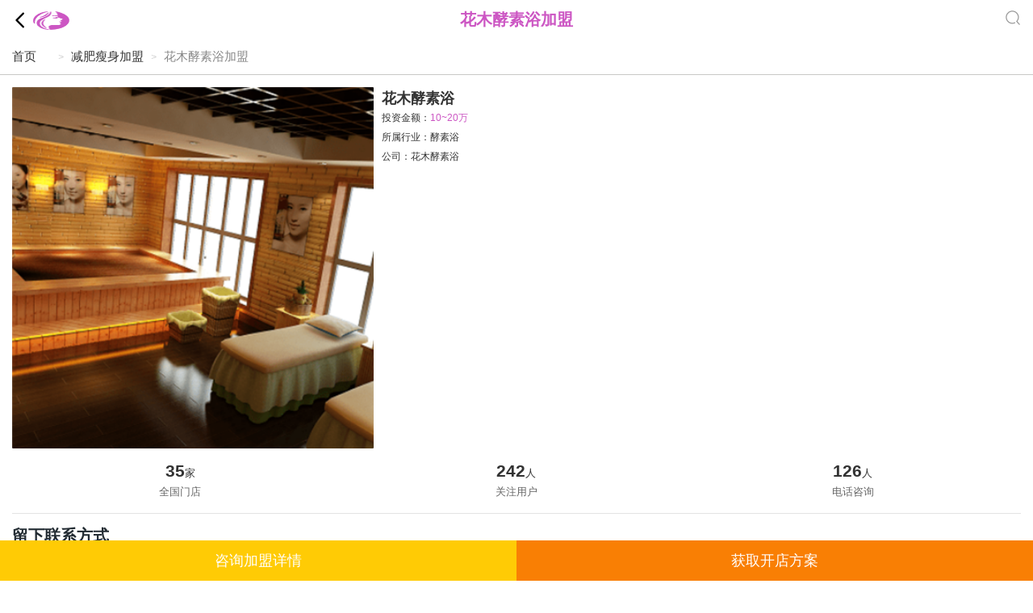

--- FILE ---
content_type: text/html;charset=UTF-8
request_url: http://mip.qqjm.com.cn/xiangmu/huamjsy/
body_size: 13421
content:
<!DOCTYPE html>
<html mip>
<head>
<meta charset="UTF-8">
<meta name="viewport" content="width=device-width,minimum-scale=1,initial-scale=1">
<link rel="stylesheet" type="text/css" href="https://c.mipcdn.com/static/v1/mip.css">

<title>【花木酵素浴加盟连锁】 加盟店投资多少钱 代理条件/电话-全球美容加盟网</title>
<meta name="keywords" content="花木酵素浴加盟">
<meta name="description" content="全球美容加盟网为投资者提供花木酵素浴加盟连锁品牌项目详情，包含花木酵素浴加盟投资多少钱、加盟怎么样、以及加盟优势、加盟条件及电话、流程等信息，为创业者加盟花木酵素浴品牌作有利参考。">

<link rel="canonical" href="http://www.qqjm.com.cn/xiangmu/huamjsy/">
<meta http-equiv="Cache-Control" content="no-transform" />
<meta http-equiv="Cache-Control" content="no-siteapp" />

<style mip-custom>
* { padding: 0; margin: 0; -webkit-box-sizing: border-box; -moz-box-sizing: border-box; box-sizing: border-box; }
.layout { margin: 0 15px; position: relative; }
li { list-style-type: none; }
.clear { clear: both; }
.top-detail { background: #fff; }
.top-detail .top-title { margin: 0 auto; padding: 12px 0; }
.top-detail .top-title h1 { font-size: 20px; line-height: 24px; color: #cc56c3; text-align: center; }
.top-detail .top-btn { position: absolute; left: 0; top: 13px; display: flex; flex-direction: row; flex-wrap: nowrap; justify-content: flex-start; }
.top-detail .top-btn a { }
.top-detail .top-btn mip-history.mip-history-default { padding: 0; margin: 0; margin-right: 5px; background: #fff; }
.top-detail .top-btn mip-history.mip-history-default svg { margin-top: 2px; }
.top-detail .top-btn a mip-img { width: 46px; height: 24px; }
.top-detail .top-kefu { position: absolute; right: 0; top: 10px; }
.top-detail .top-kefu svg { fill: #43586b; display: block; margin: 0 auto; }
.top-detail .top-kefu div { font-size: 12px; color: #43586b; text-align: center; }
.top-detail .top-search { position: absolute; right: 0; top: 10px; display: flex; flex-direction: row; flex-wrap: nowrap; justify-content: flex-start; }
.top-detail .top-search a { display: block; }
.top-detail .top-search a svg { margin-top: 2px; fill: #999; }
.crumbs { background: #fff; border-bottom: 1px solid #c8c8c6; padding: 10px 0; }
.crumbs ul { display: flex; flex-wrap: nowrap; flex-direction: row; justify-content: flex-start; }
.crumbs ul li { font-size: 15px; color: #333; line-height: 24px; }
.crumbs ul li i { font-size: 12px; color: #ccc; line-height: 20px; display: inline-block; margin: 0 9px; }
.crumbs ul li.current { color: #888; }
.top-padding { padding-top: 15px; }
.declare { margin-top: 25px; margin-bottom: 75px; }
.declare .con { font-size: 10px; line-height: 15px; color: #666; text-align: justify; padding: 10px 15px; background-color: #fef2f2; border: 1px solid #fdbab0; }
.declare .warn { font-size: 12px; line-height: 42px; text-align: center; color: #333; }
.foot-bar { padding: 10px; background: #fff; border-top: 1px solid #e3e3e3; }
.foot-bar ul { display: flex; flex-direction: row; flex-wrap: nowrap; justify-content: space-around; }
.foot-bar ul li svg, .foot-bar ul li span { display: block; margin: 0 auto; text-align: center; padding-top: 10px; line-height: 1; fill: #43586b; }
.foot-bar ul li.active svg, .foot-bar ul li.active span { fill: #cc56c3; }
.foot-bar ul li span { font-size: 12px; }
.foot-bar-item { }
.foot-bar-item ul { display: flex; flex-direction: row; flex-wrap: nowrap; justify-content: space-around; }
.foot-bar-item ul li { font-size: 18px; text-align: center; line-height: 50px; width: 50%; }
.foot-bar-item ul li a { display: block; color: #fff; }
.foot-bar-item ul li.l { background-color: #ffcb05; }
.foot-bar-item ul li.r { background-color: #f97f04; }
.filter { background: #fff; padding: 9px 0 15px 0; }
.filter .layout { display: flex; flex-wrap: nowrap; flex-direction: row; justify-content: space-between; }
.filter-info { font-size: 15px; color: #666; line-height: 29px; }
.filter-info span { color: #179362; margin-left: 12px; }
.filter-btn { font-size: 15px; color: #fff; line-height: 29px; height: 29px; padding: 0 9px; border-radius: 2px; background-color: #179362; }
mip-sidebar#left-sidebar { background: #fff; z-index: 10001 !important; }
mip-sidebar#search-sidebar { width: 100% !important; max-width: 100% !important; background: #fff; z-index: 10001 !important; }
.filter-box { padding-top: 0; padding-bottom: 0; }
.filter-box-top { display: flex; flex-direction: row; flex-wrap: nowrap; justify-content: space-between; padding: 0 15px; border-bottom: 1px solid #c8c8c6; height: 46px; background: #f8f9fa; }
.filter-box-top .title { font-size: 20px; color: #179362; line-height: 20px; margin-top: 12px; }
.filter-box-top .filter-close svg { margin-top: 12px; }
.filter-selected { padding: 10px 15px; border-bottom: 1px solid #c8c8c6; display: flex; flex-direction: row; flex-wrap: nowrap; justify-content: space-between; }
.filter-selected .filter-info { line-height: 1.2 }
.filter-classify { padding: 0 15px; }
.filter-classify .title { color: #333; font-size: 15px; line-height: 45px; font-style: normal; display: block; font-weight: bold; }
.filter-classify ul { display: flex; flex-direction: row; flex-wrap: wrap; justify-content: flex-start; margin-left: -13px; }
.filter-classify ul li { margin-left: 13px; margin-bottom: 10px; width: 29%; line-height: 30px; border: 1px solid #e5e5e5; border-radius: 2px; text-align: center; padding: 0 10px; white-space: nowrap; text-overflow: ellipsis; overflow: hidden; }
.filter-classify ul li.active { background: #cc56c3; border-color: #cc56c3; }
.filter-classify ul li.active a { color: #fff; }
.filter-classify ul li input { display: none; }
.filter-classify ul li label { font-size: 12px; color: #333; background-color: #f8f9fa; line-height: 30px; text-align: center; display: block; border: 1px solid #e5e5e5; border-radius: 2px; height: 30px; overflow: hidden; }
.filter-classify ul li input:checked + label { color: #fff; background-color: #179362; border: 1px solid #179362; }
.filter-box-btn { margin-top: 15px; }
.filter-box-btn input { font-size: 18px; line-height: 34px; width: 70px; text-align: center; padding: 0; display: block; float: right; }
.filter-box-btn .filter-submit { border: 1px solid #179362; background-color: #179362; color: #fff; border-radius: 2px; }
.filter-classify .tip-links { padding: 15px 0; }
.filter-classify .tip-links .card-con { padding-bottom: 0; }
.item-detail { }
.item-detail ul li { margin-bottom: 15px; position: relative; }
.item-detail .img { float: left; margin-right: 10px; width: 35.8%; position: relative; }
.item-detail .img mip-img { width: 100%; height: auto; }
.item-detail .img mip-img img { border-radius: 1px; }
.item-detail .img .rank-number { position: absolute; left: 0; top: 0; width: 30px; height: 22px; font-size: 12px; color: #fff; line-height: 22px; text-align: center; border-top-left-radius: 1px; border-bottom-right-radius: 1px; z-index: 1; background-color: #f97f04; font-style: normal; }
.item-detail .con { float: left; width: 59.42%; }
.item-detail .con .title { margin-top: -3px; }
.item-detail .con .title, .item-detail .con .title h2 { font-size: 18px; line-height: 29px; color: #333; height: 29px; overflow: hidden; font-weight: bold; }
.item-detail .con .tzje { font-size: 12px; line-height: 20px; color: #333; }
.item-detail .con .tzje span { color: #cc56c3; }
.item-detail .con .cp { font-size: 12px; line-height: 20px; color: #333; font-style: normal; margin-right: 8px; white-space: nowrap; overflow: hidden; text-overflow: ellipsis; }
.item-detail .con .number { font-size: 12px; line-height: 20px; color: #333; font-weight: bold; }
.item-detail .con .company { font-size: 12px; line-height: 20px; color: #333; }
.item-detail .con .favour { font-size: 12px; color: #f97f04; line-height: 21px; margin-top: 10px; }
.item-detail .con .favour span { display: inline-block; color: #fff; background-color: #f97f04; padding: 0 7px; margin-right: 10px; }
.item-detail .kefu { position: absolute; top: 0; right: 0; bottom: 0; width: 21px; }
.item-detail-info .con div { line-height: 24px !important; }
.item-detail-info .con .title h2 { line-height: 34px !important; height: 34px; }
.item-detail-info .jm-info { display: flex; flex-wrap: nowrap; flex-direction: row; justify-content: space-around; padding-bottom: 16px; border-bottom: 1px solid #e3e3e3; }
.item-detail-info .jm-info i { font-size: 13px; color: #333; font-style: normal; display: block; text-align: center; line-height: 26px; }
.item-detail-info .jm-info i em { font-size: 21px; font-weight: bold; font-style: normal; }
.item-detail-info .jm-info span { font-size: 13px; color: #666; display: block; text-align: center; line-height: 20px; }
.item-detail-info .favour-info { font-size: 15px; color: #f97f04; line-height: 24px; padding: 10px 0; border-bottom: 1px solid #e3e3e3; }
.item-detail-info .favour-info span { display: inline-block; color: #fff; background-color: #f97f04; padding: 0 8px; margin-right: 10px; }
.item-detail .kefu a { display: block; height: 100%; }
.item-detail .kefu svg { fill: #43586b; padding-top: 50px; }
.phone-gain { }
.phone-gain .layout { border-bottom: 1px solid #e3e3e3; padding: 15px 0; }
.phone-gain .title { font-size: 20px; color: #222b32; line-height: 1.2; margin-bottom: 12px; }
.phone-gain .title div { font-weight: bold; }
.phone-gain .title span { font-size: 15px; color: #666; line-height: 25px; display: block; }
.phone-gain .form-gain { display: flex; flex-wrap: nowrap; flex-direction: row; justify-content: space-between; font-weight: normal; }
.phone-gain .form-gain input { background-color: #e7f0ed; font-size: 15px; line-height: 20px; padding: 7px 11px; width: 65%; border: none; border-radius: 2px; }
.phone-gain .form-gain button { width: 30.5%; text-align: center; line-height: 34px; background-color: #ffcb05; border-radius: 2px; color: #fff; border: none; }
.item-article { margin-top: 45px; }
.item-article .layout { border-bottom: 1px solid #e3e3e3; padding: 15px 0; }
.item-article .layout:last-child { border-bottom: none; }
.item-article .title h3 { font-size: 18px; color: #222b32; line-height: 1.2; margin-bottom: 10px; font-weight: bold; border-left: 3px solid #f00; padding-left: 10px; }
#.item-article .con, .item-article .con p, .item-article .con span, .item-article .con em { font-size: 15px !important; color: #333 !important; line-height: 25px !important; }
.item-article .con, .item-article .con p, .item-article .con span, .item-article .con em { font-size: 15px !important;color: #333 !important;line-height: 25px !important;text-align: left;}
.item-article .con { text-indent: 2em; }
.item-article .con mip-img { margin: 5px 0; }
#words-lightbox { height: 100%; }
.lightbox { position: absolute; left: 5%; top: 50%; width: 90%; padding: 0 20px 12px 20px; background: #fff; border-radius: 4px; -webkit-box-sizing: border-box; box-sizing: border-box; -webkit-transform: translateY(-50%); -moz-transform: translateY(-50%); transform: translateY(-50%); font-family: Microsoft Yahei; }
.lightbox-inner .lightbox { position: relative; left: 0; top: 0; width: auto; padding: 0; -webkit-transform: translateY(0); -moz-transform: translateY(0); transform: translateY(0); }
.lightbox-inner .layout { padding-bottom: 15px; }
.lightbox .close { position: absolute; right: 10px; top: 10px; }
.lightbox .close svg { fill: #888; display: block; }
.lightbox .title { font-size: 18px; color: #cc56c3; line-height: 48px; height: 36px; text-align: center; }
.lightbox .input-box { height: 42px; line-height: 42px; border: 1px solid #ddd; border-radius: 3px; margin-top: 10px; display: block; }
.lightbox .input-box input { border: none; padding: 0; margin: 0; display: block; line-height: 40px; padding: 0 5%; width: 100%; font-family: Microsoft Yahei; }
.lightbox .input-box label { display: block; float: left; word-spacing: 10px; padding-left: 15px; position: relative; font-style: normal; }
.lightbox .input-box label i { color: #d75353; width: 12px; text-align: center; position: absolute; line-height: 42px; left: 0; top: 0; }
.lightbox .input-box input { border: none; padding: 0; margin: 0; display: block; line-height: 40px; padding: 0 5%; font-family: Microsoft Yahei; float: left; width: 70%; }
.lightbox .input-box input:focus { outline: none; }
.lightbox .headline-btn { display: block; width: 100%; font-size: 16px; padding: 8px 0; text-align: center; line-height: 20px; background: #f97f04; color: #fff; border-radius: 4px; border: none; font-family: Microsoft Yahei; margin-top: 10px; }
#protocol { display: inline-block; margin-right: 3px; margin-top: 10px; }
.clause { color: #0066cc; }
.comment-list { }
.comment-list .title { font-size: 20px; color: #222b32; line-height: 1.2; margin-bottom: 10px; font-weight: bold; }
.comment-list .con { }
.comment-list .con ul li { display: flex; flex-direction: row; flex-wrap: nowrap; justify-content: flex-start; border-bottom: 1px solid #e3e3e3; padding-bottom: 10px; margin-bottom: 15px; }
.comment-list .con ul li:last-child { border-bottom: none; }
.comment-list .con .img { margin-right: 10px; }
.comment-list .con .img mip-img { width: 45px; height: 45px; display: block; }
.comment-list .con .img span { display: block; font-size: 12px; color: #666; text-align: center; line-height: 27px; }
.comment-list .con .img mip-img img { border-radius: 2px; }
.comment-list .comment-con { }
.comment-list .comment-con .txt { font-size: 15px; color: #333; line-height: 22px; margin-bottom: 5px; overflow: hidden; display: -webkit-box; text-overflow: ellipsis; -webkit-line-clamp: 2; -webkit-box-orient: vertical; }
.comment-list .comment-con .time { }
.comment-list .comment-con .time span { font-size: 12px; color: #666; margin-right: 5px; line-height: 1; }
.recommend .title { font-size: 20px; color: #222b32; line-height: 1.2; margin-bottom: 10px; font-weight: bold; }
.recommend .con ul { display: flex; flex-wrap: wrap; flex-direction: row; justify-content: space-between; }
.recommend .con ul li { width: 31.4%; margin-bottom: 15px; }
.recommend .con ul li .img mip-img { width: 100%; height: auto; }
.recommend .con ul li .img mip-img img { border-radius: 2px; }
.recommend .con ul li .recommend-title { font-size: 15px; color: #333; line-height: 34px; height: 34px; overflow: hidden; }
.recommend .con ul li .info { display: flex; flex-wrap: nowrap; flex-direction: row; justify-content: space-between; }
.recommend .con ul li .info .attention { font-size: 12px; color: #666; position: relative; padding-left: 15px; line-height: 1.2; }
.recommend .con ul li .info .attention i { position: absolute; left: 0; top: 0; }
.recommend .con ul li .info .attention i svg { }
.recommend .con ul li .info .money { font-size: 12px; color: #f60; line-height: 1.2; }
.card { }
.card .card-title { font-size: 20px; color: #222b32; font-weight: bold; line-height: 50px; }
.hot-item { }
.hot-item .card-con, .tip-links .card-con { padding-bottom: 15px; }
.hot-item .card-con ul { display: flex; flex-wrap: wrap; flex-direction: row; justify-content: space-between; }
.hot-item .card-con ul li { margin-bottom: 13px; width: 47.8%; }
.hot-item .card-con ul li .img { position: relative; }
.hot-item .card-con ul li .img mip-img { width: 100%; height: auto; }
.hot-item .card-con ul li .img span { position: absolute; z-index: 1; bottom: 0; left: 0; right: 0; height: 26px; line-height: 26px; color: #fff; background-color: #f97f04; text-align: center; font-size: 12px; }
.hot-item .card-con ul li .info { }
.hot-item .card-con ul li .info .title h3 { font-size: 15px; color: #333; line-height: 1.2; margin-top: 8px; height: 18px; overflow: hidden; }
.hot-item .card-con ul li .info .con { font-size: 12px; line-height: 1.2; margin-top: 8px; color: #333; }
.hot-item .card-con ul li .info .con span { font-size: 15px; color: #f60; }
.article-link { border-bottom: 1px solid #eee; }
.article-link li { }
.article-link li a { font-size: 15px; color: #333; line-height: 16px; padding-bottom: 12px; border-bottom: 1px solid rgba(255,255,255,0.00); }
.article-link mip-vd-tabs .mip-vd-tabs-nav { padding: 0; }
.article-link mip-vd-tabs .mip-vd-tabs-nav-li { padding: 0; }
.article-link mip-vd-tabs .mip-vd-tabs-nav .mip-vd-tabs-nav-selected { border-bottom-color: #cc56c3; }
.article-link mip-vd-tabs .mip-vd-tabs-nav .mip-vd-tabs-nav-selected a { color: #cc56c3; }
.jm-info { }
.jm-info .card-con { }
.jm-info .card-con ul { }
.jm-info .card-con ul li { border-top: 1px solid #ebeced; text-overflow: ellipsis; overflow: hidden; height: 44px; }
.jm-info .card-con ul li:last-child { border-bottom: none; }
.jm-info .card-con ul li a { line-height: 44px; font-size: 15px; color: #333; display: block; position: relative; padding-right: 30px; }
.new-tabs { }
.new-tabs .card-con ul { display: flex; flex-wrap: wrap; flex-direction: row; justify-content: space-between; }
.new-tabs .card-con ul li { margin-bottom: 7px; width: 31.884%; position: relative; border-radius: 2px; }
.new-tabs .card-con ul li mip-img { width: 100%; height: 100px; }
.new-tabs .card-con ul li span { width: 100%; height: 36px; line-height: 36px; color: #333; text-align: center; padding: 0 11px; font-size: 12px; overflow: hidden; display: block; }
</style>
</head>

<body>
<div class="top-detail">
  <div class="layout">
    <div class="top-title">
      <h1>花木酵素浴加盟</h1>
    </div>
    <div class="top-btn">  
    <mip-history history="go, -1" class="mip-history-default">
      <svg t="1526974852770" class="icon" viewBox="0 0 1024 1024" version="1.1" xmlns="http://www.w3.org/2000/svg" p-id="1861" xmlns:xlink="http://www.w3.org/1999/xlink" width="20" height="20">
        <defs></defs>
        <path d="M706.14190459 997.45185185c-14.91308089 0-29.82616178-5.67007763-41.20515318-17.04906903L237.77795792 553.24398933c-22.75798282-22.71914667-22.75798282-59.61348741 0-82.37147022l427.15879349-427.19762963c22.75798282-22.75798282 59.61348741-22.75798282 82.37147022 0 22.75798282 22.71914667 22.75798282 59.61348741 0 82.37147022l-385.9536403 385.99247645 385.9536403 385.9536403c22.75798282 22.75798282 22.75798282 59.61348741 0 82.37147022C735.96806637 991.78177422 721.05498548 997.45185185 706.14190459 997.45185185z" p-id="1862"></path>
      </svg>
      </mip-history>
      <a href="http://mip.qqjm.com.cn/">
      <mip-img src="http://mip.qqjm.com.cn/resource/images/mip/logo_back.png"></mip-img>
      </a></div>
    <div class="top-search"> <a href="#" on="tap:search-sidebar.open">
      <svg t="1532929876761" class="icon"  viewBox="0 0 1024 1024" version="1.1" xmlns="http://www.w3.org/2000/svg" p-id="944" xmlns:xlink="http://www.w3.org/1999/xlink" width="20" height="20">
        <defs></defs>
        <path d="M953.504 908.256l-152.608-163.296c61.856-74.496 95.872-167.36 95.872-265.12 0-229.344-186.624-415.968-416.032-415.968-229.344 0-415.968 186.592-415.968 415.968s186.624 415.968 416 415.968c60.096-0.032 118.048-12.576 172.224-37.248 16.096-7.328 23.2-26.304 15.872-42.368-7.328-16.128-26.4-23.264-42.368-15.872-45.856 20.864-94.88 31.456-145.76 31.488-194.08 0-351.968-157.888-351.968-351.968 0-194.048 157.888-351.968 351.968-351.968 194.112 0 352.032 157.888 352.032 351.968 0 91.36-34.848 177.92-98.08 243.744-12.256 12.736-11.84 32.992 0.864 45.248 0.96 0.928 2.208 1.28 3.296 2.08 0.864 1.28 1.312 2.752 2.4 3.904l165.504 177.088c6.272 6.752 14.816 10.144 23.36 10.144 7.84 0 15.68-2.848 21.856-8.64C964.864 941.408 965.568 921.152 953.504 908.256z" p-id="945"></path>
      </svg>
      </a> </div>
  </div>
</div>
<div class="crumbs">
  <div class="layout">
    <ul>
     	<li><a href="/">首页<i></a> &gt;</i></li>
        <li><a href="/nav/jianfeiss/">
        减肥瘦身加盟<i>&gt;</i></li> </a>
        <li class="current">花木酵素浴加盟</li>
    </ul>
  </div>
</div>
<mip-sidebar 
    id="search-sidebar"
    layout="nodisplay"
    side="left"
    class="mip-hidden">
  <div class="filter-box">
    <div class="filter-box-top">
      <div class="filter-close" on="tap:search-sidebar.close">
        <svg t="1526974852770" class="icon" viewBox="0 0 1024 1024" version="1.1" xmlns="http://www.w3.org/2000/svg" p-id="1861" xmlns:xlink="http://www.w3.org/1999/xlink" width="20" height="20">
          <defs></defs>
          <path d="M706.14190459 997.45185185c-14.91308089 0-29.82616178-5.67007763-41.20515318-17.04906903L237.77795792 553.24398933c-22.75798282-22.71914667-22.75798282-59.61348741 0-82.37147022l427.15879349-427.19762963c22.75798282-22.75798282 59.61348741-22.75798282 82.37147022 0 22.75798282 22.71914667 22.75798282 59.61348741 0 82.37147022l-385.9536403 385.99247645 385.9536403 385.9536403c22.75798282 22.75798282 22.75798282 59.61348741 0 82.37147022C735.96806637 991.78177422 721.05498548 997.45185185 706.14190459 997.45185185z" p-id="1862"></path>
        </svg>
      </div>
    </div>
    <div class="filter-classify">
      <div class="card tip-links">
        <div class="title">项目分类</div>
        <div class="card-con">
          <ul>
            <li class="active"><a rel="nofollow" href="http://mip.qqjm.com.cn/nav/meijia/">美甲</a></li>
            <li><a rel="nofollow" href="http://mip.qqjm.com.cn/nav/meifa/">美发</a></li>
            <li><a rel="nofollow" href="http://mip.qqjm.com.cn/nav/zuliao/">足疗</a></li>
            <li><a rel="nofollow" href="http://mip.qqjm.com.cn/nav/hanzheng/">汗蒸</a></li>
            <li><a rel="nofollow" href="http://mip.qqjm.com.cn/nav/huazhuangp/">化妆品</a></li>
            <li><a rel="nofollow" href="http://mip.qqjm.com.cn/nav/chanhouhf/">产后恢复</a></li>
            <li><a rel="nofollow" href="http://mip.qqjm.com.cn/nav/jianfeiss/">减肥瘦身</a></li>
            <li><a rel="nofollow" href="http://mip.qqjm.com.cn/nav/spayangs/">SPA养生</a></li>
            <li><a rel="nofollow" href="http://mip.qqjm.com.cn/nav/caizhuang/">彩妆</a></li>
          </ul>
        </div>
      </div>
      <div class="card tip-links">
        <div class="title">新闻资讯</div>
        <div class="card-con">
          <ul>
            <li><a rel="nofollow" href="http://mip.qqjm.com.cn/news/gushi_p1.html">创业故事</a></li>
            <li class="active"><a rel="nofollow" href="http://mip.qqjm.com.cn/news/zhinan_p1.html">加盟指南</a></li>
            <li><a rel="nofollow" href="http://mip.qqjm.com.cn/news/liucheng_p1.html">开店流程</a></li>
            <li><a rel="nofollow" href="http://mip.qqjm.com.cn/news/guanli_p1.html">店铺管理</a></li>
            <li><a rel="nofollow" href="http://mip.qqjm.com.cn/news/dongtai_p1.html">企业动态</a></li>
            <li><a rel="nofollow" href="http://mip.qqjm.com.cn/news/hangqing_p1.html">投资行情</a></li>
          </ul>
        </div>
      </div>
    </div>
  </div>
</mip-sidebar>
<div class="top-padding"></div>
<div class="item-detail item-detail-info">
  <div class="layout">
    <ul>
      <li>
        <div class="img">
          <mip-img src="http://img.qqjm.com.cn/2020/06/172D81A4D96.jpg"></mip-img>
        </div>
        <div class="con">
          <div class="title">
            <h2>花木酵素浴</h2>
          </div>
          <div class="tzje">投资金额：<span>10~20万</span></div>
          <div class="cp">所属行业：酵素浴</div>
          <div class="cp">公司：花木酵素浴</div>
        </div>
        <div class="clear"></div>
      </li>
    </ul>
    <div class="jm-info">
      <div><i><em>35</em>家</i><span>全国门店</span></div>
      <div><i><em>242</em>人</i><span>关注用户</span></div>
      <div><i><em>126</em>人</i><span>电话咨询</span></div>
    </div>
  </div>
</div>
<div class="phone-gain">
  <div class="layout">
    <div class="title">
      <div>留下联系方式</div>
      <span>方便我们为您提供项目加盟资料</span></div>
    <mip-form method="post" url="http://mip.qqjm.com.cn/mip/message/"> <em class="form-gain">
      <input type="tel" name="msgPhone" validatetarget="mobile" validatetype="custom" validatereg="^1[3|4|5|7|8]\d{9}$" maxlength="11" placeholder="输入您的手机号">
      <input type="hidden" name="msgContent" value="这个项目不错，请尽快联系我"/>
      <input type="hidden" name="loginName" value="huamjsy">
       <input type="hidden" name="pageUrl" value="http://mip.qqjm.com.cn/xiangmu/huamjsy">
      <button>立即获取</button>
      </em>
      <div class="mip-form-target" target="msgPhone">请输入正确的手机号码</div>
    </mip-form>
  </div>
</div>
<mip-semi-fixed id="semi-fixed" fixedClassNames="fixedStyle">
  <div mip-semi-fixed-container class="absoluteStyle">
    <div class="article-link">
      <div>
        <mip-vd-tabs>
          <section>
            <li><a href="#ppxq">品牌详情</a></li>
            <li><a href="#jmys">加盟优势</a></li>
            <li><a href="#jmfy">加盟费用</a></li>
            <li><a href="#jmtj">加盟条件</a></li>
            <li><a href="#jmlc">加盟流程</a></li>
          </section>
        </mip-vd-tabs>
      </div>
    </div>
  </div>
</mip-semi-fixed>
<div class="item-article" id="ppxq">
  <div class="layout">
    <div class="title">
      <h3>花木酵素浴加盟详情</h3>
    </div>
    <div class="con">
      <p><p>
	<mip-img src="http://img.qqjm.com.cn/2020/07/17331861b87.png"></mip-img>
</p>
<p>
	<span>　　花木酵素浴科技发展（大连）有限公司成立于2006年，秉承“厚德、诚信、感恩”的企业文化理念，始终致力于健康产品的研发和健康产业的推广。公司生产基地是先进生物酵素研发基地，并且依据美国FDA标准体系和ISO质量管理体系标准建造，拥有世界先进水平的生物动态及静态深层发酵生产体系。而且还与大连理工大学、大连工业大学、中科院大连化学物理研究所及大连医科大学，保持着多项产品研发项目合作。更携手日本京都大学、近畿大学、大阪大学及（日）株式会社NUTRIZON研究所共同开展多项研发与应用的长期合作，在日本京都市建立了花木酵素浴及益生菌研究所，对酵素类健康品进行深度研究。近日“花木酵素浴”与"大连工业大学"合作研发项目“基于植物活性成分化的微生物诱导技术”更荣获“大连市年度技术发明一等奖”的荣誉。</span><br />
<span>　　花木酵素浴产品体系以、小分子、高活性、生物素为技术核心。利用全球先进的生产技术，提纯得到CENM 即低分子酵素精华，不仅在该领域填补了多项国内空白，还拥有多项发明成果，其中低分子综合酵素专利，是国内单独一项生物酵素生产技术发明成果。</span><br />
<span>　　公司产品所具有的低分子、耐酸性、耐热性三大产品特质及独特的菌种、独特的自有工艺、独特的发酵工艺三大工艺特征，大大提高了人体的吸收利用率，人体的调节代谢短肽效应、膳纤吸附耦合效应、双歧因子偶联效应、抗自由基淬灭效应的四大生物学效应打造免疫平衡屏障、有助于有助于有助于有助于耐缺氧化屏障、内环境稳态屏障、细胞营养与代谢屏障的四大健康屏障，平衡体内代谢，注入生命动力。</span><br />
<span>　　举办高尔夫赛事、明星善事拍卖会、新品发布秀、高标准大剧院义演、国际徒步大会赞助等系列品牌推广活动，花木酵素浴已成为酵素行业的制定者和引路者，是众多商界精英、影视明星等成功人士的养生优选，并被誉为“时尚的健康养生高端品牌”。</span><br />
<span></span><span></span>
</p></p>
    </div>
  </div>
  <div class="layout" id="jmys">
    <div class="title">
      <h3>花木酵素浴加盟优势</h3>
    </div>
    <div class="con">
       <p><p>
	<mip-img src="http://img.qqjm.com.cn/2020/07/17331861be5.png"></mip-img>
</p>
<p>
	<span>　　创业找项目，就像找对象，得靠谱。我们经常听到周边朋友抱怨，加盟服装生意亏了，加盟矿产又没，这是因为他们都没有找到靠谱的创业项目，要么是大家都在做的项目，为挣一分钱挤得头破血流;要么是关系项目，赔钱自己都不能把控。</span><br />
<span>　　现在加盟项目五花八门，金融、房产、能源、材料、工艺、休闲、饮食、养生保健，应有尽有，要么是资金壁垒，要么是行业缺陷，真正能称之为项目的，少之又少，一不小心，就会掉入创业陷阱。因此，加盟创业找项目，要找就找有信誉、有提高/增加的项目，才能靠的实在，才能经营有谱，才能赚得离谱。</span><br />
<span>　　木之香酵素浴开店四大创业法宝</span><br />
<span>　　瑶浴养生：每天都有络绎不绝的顾客光临，财源滚滚。</span><br />
<span>　　养生器材：对于不喜欢到店内消费，但又对科技瑶浴养生非常感兴趣的顾客，可以售卖自然养生浴机、养生桶、药包等养生器材。</span><br />
<span>　　日常药包：顾客洗完瑶浴后，还能售卖药包给顾客回家让自己和家人朋友体验。</span><br />
<span>　　保健礼包：总部特别开发出瑶浴养生礼品装，用于顾客送礼用。送什么，都不如送健康好。</span><br />
<span></span><span></span>
</p></p>
    </div>
  </div>
  <div class="layout" id="jmfy">
    <div class="title">
      <h3>花木酵素浴加盟费用</h3>
    </div>
    <div class="con">
       <p><span>　　花木酵素浴加盟费￥18万元以上</span><br />
<span>　　设备费:3.8万元</span><br />
<span>　　前期原料费:2万元</span><br />
<span>　　广告宣传费:1万元</span><br />
<span>　　流动资金:8万元</span><br />
<span>　　总费用:18万元以上</span><br />
<span>　　以上费用为预估费用，仅供参考，实际费用还需要进一步咨询沟通。</span><br /></p>
    </div>
  </div>
  <div class="layout" id="jmtj">
    <div class="title">
      <h3>花木酵素浴加盟条件</h3>
    </div>
    <div class="con">
         <p> <span>　　1、具有独立民事责任行为的企业组织或公民个体。</span><br />
<span>　　2、认同公司的经营管理理念和发展目标。</span><br />
<span>　　3、具有一定的经齐基础，能满足开店所需要的费用。</span><br />
<span>　　4、在本地拥有不错的商铺资源，满足加盟店建店标准。</span><br />
<span>　　5、接受总部的管理和监督，不违反加盟合同。</span><br />
<span>　　6、有不错的信誉和资信水平，有一定的经营管理能力和社会资源。</span><br />
<span>　　7、具有长期合作的意愿，有一定的经商经验和对市场有不错的判断能力。</span><br /></p>
    </div>
  </div>
  <div class="layout" id="jmlc">
    <div class="title">
      <h3>花木酵素浴加盟流程</h3>
    </div>
    <div class="con">
      <p> <span>　　一、协助选址与评估</span><br />
<span>　　协助加盟商对所选店址衬地考察，对周边的建筑、商圈、客流调查协助，评估其开店的可行性。包括营业额预估、经营损益预估等，供加盟者选址参考。若加盟商寻找不到适当的 店址时，总部会协助加盟商寻址。对于店址的评估、选择、营业额预估等，总部仅 提供建议参考。</span><br />
<span>　　二、提供完善的营销管理帮助</span><br />
<span>　　总部为加盟商提供完善的经营管理模式、以及整套产品生产管理技术、对产品质量和服务标 准严格要求，统一标准所有加盟商的共同利益。</span><br />
<span>　　三、经营指导帮助</span><br />
<span>　　开业前，对加盟方的工作人员进行生产管理和服务的专业培训，协助加盟商做好开业前的一 切准备工作，做好对开业前的宣传及促销方案的策划，直至顺利开业。开业后，总部还会定期或 不定期到加盟店进行巡查指导，协助加盟商在经营管理、提升业绩各方面得供指导。如果发现问 题及时解决；加盟商若有经营上的问题也可提出请求，总部会酌情提供大的帮助。</span><br />
<span>　　四、后续新品开发</span><br />
<span>　　根据市场需求的变化，会不断对产品进行改良和调整，研发新品及满足顾客的需求，以我们的产品具有强大的竞争力，立足于不败之地。</span><br /></p>
    </div>
  </div>
</div>
<div class="lightbox-inner">
  <div class="layout">
    <div class="lightbox">
      <mip-form method="post" url="http://mip.qqjm.com.cn/mip/message/">
        <h3 class="title">想加盟吗？企业快速回复通道</h3>
        <em class="input-box">
        <label for=""><i>*</i>称&nbsp;呼：</label>
        <input type="input" name="trueName" validatetarget="username" validatetype="must" maxlength="5" placeholder="请输入您的姓名">
        </em>
        <div class="mip-form-target" target="username">姓名不能为空</div>
        <em class="input-box">
        <label for=""><i>*</i>手&nbsp;机：</label>
        <input type="tel" class="form-input" name="msgPhone" validatetarget="mobile" validatetype="custom" validatereg="^1[3|4|5|7|8]\d{9}$" maxlength="11" placeholder="我们严格保护用户隐私">
        </em>
        <div class="mip-form-target" target="msgPhone">请输入正确的手机号码</div>
        <em class="input-box">
        <label for="">留&nbsp;言：</label>
        <input type="input" name="msgContent" placeholder="这个项目不错，请尽快联系我">
        </em>
        <input type="hidden" name="loginName" value="huamjsy">
        <input type="hidden" name="pageUrl" value="http://mip.qqjm.com.cn/xiangmu/huamjsy">
        <span>
      	<input type="checkbox" checked="checked" id="protocol" name="protocol" validatetarget="protocol" validatetype="must">
      	我已阅读并同意<a href="http://www.qqjm.com.cn/Protocol.html" target="_blank" class="clause">《全球美容加盟网服务条款》</a></span>
        <div class="mip-form-target" target="protocol">请阅读并同意服务条款</div>
        <input class="headline-btn" type="submit" value="提交留言">
      </mip-form>
    </div>
  </div>
</div>
<div class="comment-list">
  <div class="layout">
    <div class="title">咨询记录</div>
    <div class="con">
      <ul>
      <li>
	          <div class="img">
	            <mip-img src="/resource/images/userpic/9290d6752a82f206322188ec86ae973db988fcb91d959-K8aQrw_sq120.jpg"></mip-img>
	            <span>周女士</span> </div>
	          <div class="comment-con">
	            <div class="txt">我有兴趣，请联系我</div>
	            <div class="time"><span>2026-01-15 08:39</span></div>
	          </div>
	        </li>
	     <li>
	          <div class="img">
	            <mip-img src="/resource/images/userpic/2fe934a65beee6d250ebcaa1a34da816b07547286cd-BFve7C_sq235.jpg"></mip-img>
	            <span>吕先生</span> </div>
	          <div class="comment-con">
	            <div class="txt">我想详细了解加盟流程，请与我联系！</div>
	            <div class="time"><span>2026-01-15 22:19</span></div>
	          </div>
	        </li>
	     <li>
	          <div class="img">
	            <mip-img src="/resource/images/userpic/da10d4cffae902146e5dd1b4e554a00d957c7702108a-LGUzLJ_sq235.jpg"></mip-img>
	            <span>孙女士</span> </div>
	          <div class="comment-con">
	            <div class="txt">请尽快联系我！</div>
	            <div class="time"><span>2026-01-15 10:25</span></div>
	          </div>
	        </li>
	     <li>
	          <div class="img">
	            <mip-img src="/resource/images/userpic/da10d4cffae902146e5dd1b4e554a00d957c7702108a-LGUzLJ_sq235.jpg"></mip-img>
	            <span>赵先生</span> </div>
	          <div class="comment-con">
	            <div class="txt">我想加盟,请电话联系我。</div>
	            <div class="time"><span>2026-01-15 07:45</span></div>
	          </div>
	        </li>
	     <li>
	          <div class="img">
	            <mip-img src="/resource/images/userpic/b7aa0ae9141e3bf62dfd466ea705dcad3f485137ce4b-Du7M9B_sq120.jpg"></mip-img>
	            <span>华先生</span> </div>
	          <div class="comment-con">
	            <div class="txt">我对这个项目很感兴趣，请尽快寄资料给我！</div>
	            <div class="time"><span>2026-01-15 19:47</span></div>
	          </div>
	        </li>
	     </ul>
    </div>
  </div>
</div>
<div class="card jm-info">
  <div class="layout">
    <div class="card-title">相关资讯</div>
    <div class="card-con">
      <ul>
      
      </ul>
    </div>
  </div>
</div>
<div class="card new-tabs">
  <div class="layout">
    <div class="card-title">猜您喜欢</div>
    <div class="card-con">
      <div>
        <ul>
        
        <li>
		<a href="http://mip.qqjm.com.cn/xiangmu/maoges/">
			<mip-img src="http://img.qqjm.com.cn/2020/06/172D6B6C488.jpg"></mip-img>
		   <span>毛根生</span>
          </a>
         </li>
            
		<li>
		<a href="http://mip.qqjm.com.cn/xiangmu/meizita/">
			<mip-img src="http://img.qqjm.com.cn/2020/06/172D6B91F96.jpg"></mip-img>
		   <span>美姿堂</span>
          </a>
         </li>
            
		<li>
		<a href="http://mip.qqjm.com.cn/xiangmu/xgbnsst/">
			<mip-img src="http://img.qqjm.com.cn/2020/06/172D70455CD.jpg"></mip-img>
		   <span>香港百年塑身堂</span>
          </a>
         </li>
            
		<li>
		<a href="http://mip.qqjm.com.cn/xiangmu/zhangszg/">
			<mip-img src="http://img.qqjm.com.cn/2020/06/172D80361EB.jpg"></mip-img>
		   <span>张氏竹罐</span>
          </a>
         </li>
            
		<li>
		<a href="http://mip.qqjm.com.cn/xiangmu/ruyuanguangm/">
			<mip-img src="http://img.qqjm.com.cn/2020/11/8c5c6132-2273-47e9-b57c-c77aa9201669.jpg"></mip-img>
		   <span>如愿光美颜瘦身中心</span>
          </a>
         </li>
            
		<li>
		<a href="http://mip.qqjm.com.cn/xiangmu/yousimrmeiti/">
			<mip-img src="http://img.qqjm.com.cn/2020/11/2ac0ef4b-3704-40e1-b3a0-8952d1226278.png"></mip-img>
		   <span>优丝美容美体</span>
          </a>
         </li>
            
		</ul>
      </div>
    </div>
  </div>
</div>
<div class="declare">
  <div class="layout">
    <div class="con">内容声明：全球美容加盟网为第三方加盟信息平台及互联网信息服务提供者，展示的信息内容系由免费注册用户发布，可能存在所发布的信息未获得品牌所有人授权的情形、企业不开展加盟业务。本平台虽严把审核关，但无法完全避免差错或疏漏。本平台特此声明对免费注册用户发布信息的真实性、准确性不承担任何法律责任。</div>
    <div class="warn">加盟有风险，投资需谨慎</div>
  </div>
</div>
<mip-fixed type="bottom">
  <div class="foot-bar-item">
    <ul>
      <li class="l"><a href="#" on="tap:words-lightbox.toggle">咨询加盟详情</a></li>
      <li class="r"><a href="#" on="tap:words-lightbox.toggle">获取开店方案</a></li>
    </ul>
  </div>
</mip-fixed>
<mip-lightbox id="words-lightbox" layout="nodisplay" class="mip-hidden">
  <div class="lightbox"> <em class="close" on="tap:words-lightbox.toggle">
    <svg t="1526974820503" class="icon" viewBox="0 0 1024 1024" version="1.1" xmlns="http://www.w3.org/2000/svg" p-id="1072" xmlns:xlink="http://www.w3.org/1999/xlink" width="10" height="10">
      <defs></defs>
      <path d="M583.18923023 513.96072033l416.77875601-414.61693619c19.70775301-19.60720323 19.80830276-51.38092747 0.20109952-71.08868046-19.65747811-19.75802788-51.38092747-19.80830276-71.08868046-0.20109953l-416.87930577 414.66721106-413.25951442-414.51638641C79.38465675 8.59762556 47.56065763 8.49707581 27.85290464 28.10427905 8.19542652 47.71148227 8.14515163 79.53548139 27.75235487 99.24323438l413.15896467 414.41583666L24.33366304 928.02463281c-19.70775301 19.60720323-19.80830276 51.38092747-0.20109953 71.08868048 9.80360162 9.85387649 22.72424581 14.83108963 35.64488999 14.83108962 12.82009443 0 25.64018885-4.87666336 35.44379047-14.6299901l416.67820627-414.46611154 417.03013042 418.28700241c9.80360162 9.85387649 22.67397092 14.78081473 35.59461513 14.78081475 12.87036929 0 25.69046372-4.92693825 35.49406535-14.68026499 19.65747811-19.60720323 19.70775301-51.38092747 0.10054975-71.08868044L583.18923023 513.96072033z" p-id="1073"></path>
    </svg>
    </em>
    <mip-form method="post" url="http://mip.qqjm.com.cn/mip/message/">
      <h3 class="title">想加盟吗？企业快速回复通道</h3>
      <em class="input-box">
      <label for=""><i>*</i>称&nbsp;呼：</label>
      <input type="input" name="trueName" validatetarget="username" validatetype="must" maxlength="5" placeholder="请输入您的姓名">
      </em>
      <div class="mip-form-target" target="username">姓名不能为空</div>
      <em class="input-box">
      <label for=""><i>*</i>手&nbsp;机：</label>
      <input type="tel" class="form-input" name="msgPhone" validatetarget="mobile" validatetype="custom" validatereg="^1[3|4|5|7|8]\d{9}$" maxlength="11" placeholder="我们严格保护用户隐私">
      </em>
      <div class="mip-form-target" target="msgPhone">请输入正确的手机号码</div>
      <em class="input-box">
      <label for="">留&nbsp;言：</label>
      <input type="input" name="msgContent" placeholder="这个项目不错，请尽快联系我">
      </em>
      <input type="hidden" name="loginName" value="huamjsy">
       <input type="hidden" name="pageUrl" value="http://mip.qqjm.com.cn/xiangmu/huamjsy">
       <span>
      <input type="checkbox" checked="checked" id="protocol" name="protocol" validatetarget="protocol" validatetype="must">
      	我已阅读并同意<a href="http://www.qqjm.com.cn/Protocol.html" target="_blank" class="clause">《全球美容加盟网服务条款》</a></span>
      <div class="mip-form-target" target="protocol">请阅读并同意服务条款</div>
      <input class="headline-btn" type="submit" value="提交留言">
    </mip-form>
  </div>
</mip-lightbox>



<!--mip 运行环境--> 
<mip-stats-baidu>
    <script type="application/json">
        {
            "token": "5c1608483a1731ccffb17dc91d00b935",
            "_setCustomVar": [1, "login", "1", 2],
            "_setAutoPageview": [true]
        }
    </script>
</mip-stats-baidu>
<script type="application/ld+json">
{
	"@context": "https://ziyuan.baidu.com/contexts/cambrian.jsonld",
	"@id": "http://mip.qqjm.com.cn/xiangmu/huamjsy/",	
	"appid": "1645639684173191",


"title":"【花木酵素浴加盟连锁】 加盟店投资多少钱 代理条件/电话-全球美容加盟网",
"description" :"全球美容加盟网为投资者提供加盟连锁品牌项目详情，包含加盟投资多少钱、加盟怎么样、以及加盟优势、加盟条件及电话、流程等信息，为创业者加盟品牌作有利参考。",


    "images": ["http://img.qqjm.com.cn/2020/06/172D81A65B6.png"],
    "pubDate": "2020-10-07T19:32:50",
	
}
</script>
<script src="https://c.mipcdn.com/static/v1/mip.js"></script> 
<script src="https://c.mipcdn.com/static/v1/mip-fixed/mip-fixed.js"></script> 
<script src="https://c.mipcdn.com/static/v1/mip-history/mip-history.js"></script> 
<script src="https://c.mipcdn.com/static/v1/mip-form/mip-form.js"></script> 
<script src="https://mipcache.bdstatic.com/static/v1/mip-lightbox/mip-lightbox.js"></script>
<script src="https://mipcache.bdstatic.com/static/v1/mip-stats-baidu/mip-stats-baidu.js"></script>
<script src="https://c.mipcdn.com/static/v2/mip-sidebar/mip-sidebar.js"></script> 
<script src="https://c.mipcdn.com/static/v2/mip-vd-tabs/mip-vd-tabs.js"></script> 
<script src="https://c.mipcdn.com/static/v2/mip-semi-fixed/mip-semi-fixed.js"></script>
</body>
</html>